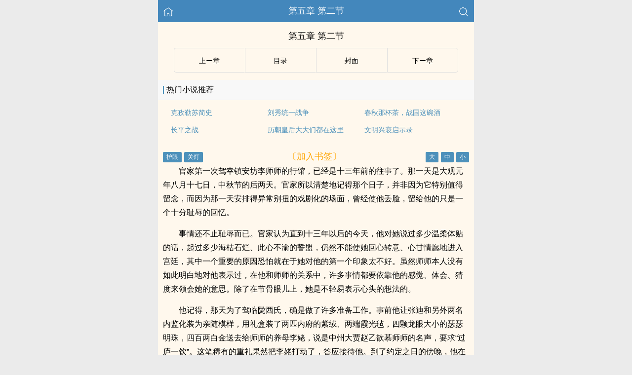

--- FILE ---
content_type: text/html
request_url: https://www.ziyungong.cc/book/9887/40184.html
body_size: 21035
content:
<!DOCTYPE html>
<html lang="zh">
<head>
    <meta http-equiv="Content-Type" content="text/html;charset=utf-8">
    <title>第五章 第二节_金瓯缺1 - 紫云宫小说网</title>
    <meta name="viewport" content="width=device-width,initial-scale=1.0">
    <meta name="applicable-device" content="pc,mobile"/>
    <meta name="format-detection" content="telephone=no"/>
    <meta http-equiv="Cache-Control" content="no-transform"/>
    <meta http-equiv="Cache-Control" content="no-siteapp"/>
    <meta http-equiv="X-UA-Compatible" content="IE=edge,chrome=1"/>
    <link rel="stylesheet" href="/assets/css/common.css?v=1001">
    <link rel="canonical" href="https://www.ziyungong.cc/book/9887/40184.html"/>
    <script type="text/javascript" src="/assets/js/zepto.min.js"></script>
    <script type="text/javascript" src="/assets/js/common.min.js"></script>
    <!-- https://www.googletagmanager.com/gtag/js?id=G-RV5C23R3FZ -->
    <script async src="/assets/js/gtmreader.js?id=G-RV5C23R3FZ"></script>
    <script>
    window.dataLayer = window.dataLayer || [];
    function gtag(){dataLayer.push(arguments);}
    gtag('js', new Date());

    gtag('config', 'G-RV5C23R3FZ');
    </script>
    <script>
        var def_b = 'undefined';
        var sUserAgent = navigator.userAgent.toLowerCase();
        var def_blist = sUserAgent.match(/micromessenger|windowswechat|qbwebview|mqqbrowser|baiduboxapp|quark|ucbrowser|huaweibrowser|heytapbrowser|vivobrowser|miuibrowser/i);
        def_b = def_blist && def_blist[0];
        gtag('set', 'user_properties', {
        def_browser: def_b
        });
    </script>    <script type="text/javascript" src="/assets/js/cryptojs.min.js" charset="UTF-8"></script>
    <script>
        function d(a, b) {
            b = CryptoJS.MD5(b).toString();
            var d = CryptoJS.enc.Utf8.parse(b.substring(0, 16));
            var e = CryptoJS.enc.Utf8.parse(b.substring(16));
            return CryptoJS.AES.decrypt(a, e, { iv: d, padding: CryptoJS.pad.Pkcs7 }).toString(CryptoJS.enc.Utf8)
        }

        function resizeContainer() {
            var windowh = window.innerHeight || document.documentElement.clientHeight || document.body.clientHeight;
            var containerh = $('.container').height();
            var ch = windowh - $('header').height() - $('footer').height();
            if (containerh < ch) {
                $('.container').height(ch + 'px');
                $('.container').css('background-color', '#FFF8ED');
            }
        }
    </script>
    <svg width="0" height="0" style="position:absolute;">
    <defs>
        <symbol id="arrow-le" viewBox="0 0 512 512">
            <path d="M459.5 440.6c9.5 7.9 22.8 9.7 34.1 4.4s18.4-16.6 18.4-29V96c0-12.4-7.2-23.7-18.4-29s-24.5-3.6-34.1 4.4L288 214.3V256v41.7L459.5 440.6zM256 352V256 128 96c0-12.4-7.2-23.7-18.4-29s-24.5-3.6-34.1 4.4l-192 160C4.2 237.5 0 246.5 0 256s4.2 18.5 11.5 24.6l192 160c9.5 7.9 22.8 9.7 34.1 4.4s18.4-16.6 18.4-29V352z"/>
        </symbol>
        <symbol id="arrow-ri" viewBox="0 0 512 512">
            <path d="M52.5 440.6c-9.5 7.9-22.8 9.7-34.1 4.4S0 428.4 0 416V96C0 83.6 7.2 72.3 18.4 67s24.5-3.6 34.1 4.4L224 214.3V256v41.7L52.5 440.6zM256 352V256 128 96c0-12.4 7.2-23.7 18.4-29s24.5-3.6 34.1 4.4l192 160c7.3 6.1 11.5 15.1 11.5 24.6s-4.2 18.5-11.5 24.6l-192 160c-9.5 7.9-22.8 9.7-34.1 4.4s-18.4-16.6-18.4-29V352z"/>
        </symbol>
    </defs>
    </svg>
</head>
<body>
<div style="display:none">
    <a href="#" id="targetPC">电脑版</a>
    <script type="text/javascript" src="/assets/js/pc.min.js"></script>
</div><div class="container" style="background-color:#FFF8ED">
    <header>
        <a href="/" title="紫云宫小说网"><img src="/assets/images/home.png" class="header-left" alt="首页"></a>
        <h1 class="book"><label>第五章 第二节</label></h1>
        <a href="/search"><img src="/assets/images/search.png" class="header-right" alt="搜索"></a>
        <span class="hideswitchZH"><a name="StranLink" id="StranLink">繁体</a></span>
    </header>
    <section class="RBGsectionOne">
        <h1 id="chapterTitle">第五章 第二节</h1>
    </section>
    <section class="RBGsectionTwo">
        <ul>
            <li class="RBGsectionTwo-left">
                                    <a class="qian_page" href="/book/9887/40183.html">
                        <svg class="icon" width="1em" viewBox="0 0 512 512">
                            <use xlink:href="#arrow-le"></use>
                        </svg>
                    </a>
                            </li>
            <li class="RBGsectionTwo-middle">
                <a href="/book/9887/catalog/" title="金瓯缺1全部章节目录">目录</a>
            </li>
            <li class="RBGsectionTwo-middle">
                <a href="/book/9887/" title="金瓯缺1">封面</a>
            </li>
            <li class="RBGsectionTwo-right">
                                    <a class="hou_page"  href="/book/9887/40185.html">
                        &#8203;<svg class="icon" width="1em" viewBox="0 0 512 512">
                            <use xlink:href="#arrow-ri"></use>
                        </svg>&#8205;
                    </a>
                            </li>
        </ul>
    </section>
    <section class="sectionTwo" id="recommend_hot">
        <h3 class="sectionTwo-top"><span class="line-between"></span>热门小说推荐</h3>
        <div class="sectionTwo-content">
            <div class="book_list_img">
                <ul>
                                                                    <li>
                            <div class="book_recommend_name"><a href="/book/21318/">克孜勒苏简史</a>
                            </div>
                        </li>
                                                                    <li>
                            <div class="book_recommend_name"><a href="/book/21953/">刘秀统一战争</a>
                            </div>
                        </li>
                                                                    <li>
                            <div class="book_recommend_name"><a href="/book/22027/">春秋那杯茶，战国这碗酒</a>
                            </div>
                        </li>
                                                            </ul>
            </div>
            <div class="book_list_img">
                <ul>
                                                                                                                                            <li>
                            <div class="book_recommend_name"><a href="/book/22057/">长平之战</a>
                            </div>
                        </li>
                                                                    <li>
                            <div class="book_recommend_name"><a href="/book/22087/">历朝皇后大大们都在这里</a>
                            </div>
                        </li>
                                                                    <li>
                            <div class="book_recommend_name"><a href="/book/22177/">文明兴衰启示录</a>
                            </div>
                        </li>
                                    </ul>
            </div>
        </div>
    </section>
    <script>
        var hot = $('#recommend_hot');
        if (document.referrer.indexOf(location.host) < 0) {
            hot.css({ 'margin-top': '0px', 'border-bottom': '0px solid #ebebeb' });
        }
    </script>
    <section class="sectionTwo" id="recent_update">
        <h3 class="sectionTwo-top"><span class="line-between"></span>最近更新小说</h3>
        <div class="sectionTwo-content">
            <div class="book_list_img">
                <ul>
                                                                    <li>
                            <div class="book_recommend_name"><a href="/book/41122/">康熙大帝</a>
                            </div>
                        </li>
                                                                    <li>
                            <div class="book_recommend_name"><a href="/book/41114/">女真金国的百年风云</a>
                            </div>
                        </li>
                                                                    <li>
                            <div class="book_recommend_name"><a href="/book/41113/">周易江湖</a>
                            </div>
                        </li>
                                                            </ul>
            </div>
            <div class="book_list_img">
                <ul>
                                                                                                                                            <li>
                            <div class="book_recommend_name"><a href="/book/39942/">昨夜星辰昨夜风——最后的贵族李德裕</a>
                            </div>
                        </li>
                                                                    <li>
                            <div class="book_recommend_name"><a href="/book/39935/">豺狼的脚印——大本营参谋辻政信</a>
                            </div>
                        </li>
                                                                    <li>
                            <div class="book_recommend_name"><a href="/book/39926/">王蒙全解红楼梦：一辈子的红楼， 永远的青春</a>
                            </div>
                        </li>
                                    </ul>
            </div>
        </div>
    </section>
    <script>var recent = $('#recent_update');</script>
    <section class="RBGsectionThree">
        <div class="RBGsectionThree-top">
                <span class="bgChange">
                    <input type="button" value="护眼" id="eyeProduct">
                    <input type="button" value="关灯" id="openClose">
                </span>
            <a class="add-bookmark" href="javascript:">
                <span class="addBookmarkImg">〔加入书签〕</span>
            </a>
            <span id="fontSize">
                    <input type="button" value="大">
                    <input type="button" value="中">
                    <input type="button" value="小">
                </span>
        </div>
        <script>bcc()</script>
        <div id="a668c4a46527" class="RBGsectionThree-content">
                        <p>官家第一次驾幸镇安坊李师师的行馆，已经是十三年前的往事了。那一天是大观元年八月十七日，中秋节的后两天。官家所以清楚地记得那个日子，并非因为它特别值得留念，而因为那一天安排得异常别扭的戏剧化的场面，曾经使他丢脸，留给他的只是一个十分耻辱的回忆。</p><p>事情还不止耻辱而已。官家认为直到十三年以后的今天，他对她说过多少温柔体贴的话，起过多少海枯石烂、此心不渝的誓盟，仍然不能使她回心转意、心甘情愿地进入宫廷，其中一个重要的原因恐怕就在于她对他的第一个印象太不好。虽然师师本人没有如此明白地对他表示过，在他和师师的关系中，许多事情都要依靠他的感觉、体会、猜度来领会她的意思。除了在节骨眼儿上，她是不轻易表示心头的想法的。</p><p>他记得，那天为了驾临陇西氏，确是做了许多准备工作。事前他让张迪和另外两名内监化装为亲随模样，用礼盒装了两匹内府的紫绒、两端霞光毡，四颗龙眼大小的瑟瑟明珠，四百两白金送去给师师的养母李姥，说是中州大贾赵乙歆慕师师的名声，要求“过庐一饮”。这笔稀有的重礼果然把李姥打动了，答应接待他。到了约定之日的傍晚，他在一批内监和禁卫军暗中保护下，跨着那匹“小乌”来到李家作客。李姥开始在堂户卑隘的外厅廷迎接他，坐了片刻后，就把他请进一间布置得较为精致的小轩里。献上清茗和时鲜果品。李姥陪他谈了一回市井杂闻，又趁机打听他的家世。对于前者，他虽然假充内行，毕竟所知有限，有时不免要露出马脚。对于后者，他更是讳莫如深，只好含糊其词地应答了几句。好在李姥的着眼点只在他的经济来源，并不需要认真核实，两下里也马马虎虎地对付过去了。不久李姥告罪出去，留下他独自在轩子里欣赏壁间挂着的屏条对联。这方面才是他的专长，拥有充分发言权。他发现在这里张挂的古人和当代名士的字画中尽有精品。其中他最欣赏的是晏叔原写的一幅屏条，词字俱佳，词中还嵌有师师的名字。小晏十多年前已经去世，词中的师师不可能就是当前名噪一时的这个李师师。但她能够把这幅词弄到手，点缀在自己的客厅里，也算是难能而巧合了。</p>            <p style="color:orange;">Loading...</p>
            <p style="color:orange;">未加载完，尝试【刷新】or【退出阅读模式】or【关闭广告屏蔽】。</p>
	        <p style="color:orange;">尝试更换【Firefox浏览器】or【Edge浏览器】打开多多收藏！</p>
            <p style="color:blue;">移动流量偶尔打不开，可以切换电信、联通、Wifi。</p>
            <p>收藏网址：www.ziyungong.cc</p>
            <p>(＞人＜；)</p>
                    </div>
        <script>
                        $(document).ready(function() {
                function isDesktopPlatform() {
                    return !!navigator.platform.toLowerCase().match(/(win|mac)/i);
                }

                function isSpecialUserAgent() {
                    return !!navigator.userAgent.toLowerCase().match(/uark|cbrow|100.0.4896|123.0.6312|uaweibrow|iuibrow|tapbrow|ivobrow/i);
                }

                function isNightTime() {
                    const currentHour = new Date().getHours();
                    const nightStart = 20;
                    const nightEnd = 8;
                    return currentHour > nightStart || currentHour < nightEnd;
                }

                function isNonDesktopPlatform() {
                    return !isDesktopPlatform();
                }

                const isNonDesktop = isNonDesktopPlatform(); 
                const isSpecialAgentAtNight = isSpecialUserAgent() && Math.random() > 0.5 && isNightTime();

                if (isNonDesktop && !isSpecialAgentAtNight) {
                    $('#a668c4a46527').html(d("VArmrmhNJ8uyGuMAdKeLz0KVKJyTH4nsJQOWf1OkPCwCM4MoMXFBP6AsiqtTg0xDMuUs56T+yQA8VbyCMZTGj2ltqijtk+20g1d4o+0tYfV07kc4oXAYA9mh5lJxuZdO2UI9b0K1p\/tBePwcRA5C85NoeSNG6i6t2PgT1VEWKeZODmW1bt8cJk6lMqwT5Y9bj7WHpEuSPVt1Ud7ywnPgnI8K+c6JYlbRh+iXah6D5IV\/4WysRP5r6iz60Pyk0rUzJsUlkZ0RMCpYFcyZBuDsmXWmAeKU+R5H0j4czauS+jkssL5W7CG3MYF6Hl32qo61f6v7I9Ur\/23QP6km\/ybSv8BRmwjj7Dhi7DFGeZPGLY6wKZjj1EvGNGnpUkqU4wgaBnDXPKYdfU\/xkznVCZ7Ob0AwJPW8fPXgnLftSrH2\/YLwE2Uon25MuW8EfKle6l\/FIMDaodIKRo++mQ0lv1ooSVeJmhRL6\/e+ypdln9aApBZbe\/pwaXjQjbJeMLwMbgx5TMnO\/MNt9z3sz\/2J328deNrzeoe\/DEsjtC+TB8WhnnKOrEhRuxeJhIdyHtOJ+a4Uc0YX8IzDofFOTWjXDo\/[base64]\/ZuAd9EZD2FYCfFXiT7Sy+A0HSSs7D0phYBlGZO25c2QQWL702bSGgvTBe2p\/PghcNlhui5K6CV2Ktlt+gDBN9hqDuBRPR50BIpXlJIa8KXMwH1qF0cFDvC61qwvCQFo1TECjHt189Vdxn8nGDjGHHzYuTLuhiuaCNvU43pT\/a3besj1kffBBVogCVwfiFw6uHaj47VWHJXpmy\/Jc26qBAdhE+B1Z5oGGONa2x4iy+L+3gH0aQYuLO3kBqT2W05Gle8z3KCHx1v\/EDE3LeIVlrjiBeeW2KG2MmdhIi8dYfD3Sy2t9CFSGUTp0ShUdSpVLrbKMS6w3uYBzS6+dDzbEBSqNHnOOzm2l5232DswHqvysC5fhz38qxR4opCRY3XHYRq+9RQwwYlOJ\/gaLCSc83cQFEjBMOq6E2uw2L+Sf2f7xMb5kuhRZjDsaCH1N9V+ott\/[base64]\/xVjb2MbE\/nYeNrDDA47Hz2dGrlX1vXdp85efaQrZGSOMNQOm6SH9D7nmuglPrQCAAUhc0EI2Q0Jf66kA0VFBPwjEMAj5wdVZ9MHH22B9zF2XOHJfzbw6aaKvaqn\/4SVVoKxVTlsDcUJYNxff1ent\/ypzF2jucPUxzX1ViVIMvIrDj+jX089HYKXNGuqzDoAEjeLSO9R9Yz\/\/hcbT2UyNH0Ni2tq3ZHfm+R7bOVY+jRVu7m0\/hEc58IvVLU898n6VGbsLwY9YqeTPzIZUy\/vfO1UUFtJoc7w7mt+wMHrVmXGMh+x65SY51TtYA3hD\/[base64]\/S6b6lLF3Kh5XuiFs7uXdqTiSgNc9NWwHx4xo3r\/B+Bj1IeUHd0Cuzi1neEAt8YM1IokqL3fr4qBR2v7KP0ZmhzMTE2BIPA2VfIAflJIa+EZ4Acek5SB9UNkqGilJk78BslXfW\/l9m82jkgICBk+FwgoLPeGIY13FyOMYi2YzQTs\/9vi\/Cz1sUBxfH9o2Fgu1w5zPUQE7I8fk6zu0RWJMwOam+aErFA8NWRRWdkA9QFqzcI6cFj9ur\/YHzSk+Q8vzWQqaMJWLgaCkwtdlnwegxiqQ23Dn7P4FfLoQjpCjQp3wbjstNvjprS\/3rFvwsqakh1n7yWBz39w7o0V4Xu1BLC7fZZkBGOd68dufLjbzjCuZ1E65ak+3Y\/s1jQ477xc5pnchxGHbMaHEqXAv4sybqvbeKacZFntPt\/X3y0oaehh7Dfkr2qAAhEnIQVRVqOlHQNC2wD80ydHRHR8bd0j0vHckcIeciHpdi8aaFn5tdRVjhnaolFLmHJTUk+msMJmKgXCqscW2\/0p4U\/+eEFaZ4rENFdSZW79EnzSfRkaGwE6vwpjUIL\/JngEZNhoV62nWBJqNOCG\/[base64]\/k2g6MGZ6bEpNkE9jH4fv4eIv99dRxxeUzq9Bg1sYFKr8KSyAwYSUr9ByqmxrjJ5\/CYkLUYYvkXV+2sf4+RLVEO1Iru7VYWGGF2lP6Ed4I5n4swnd\/XUX\/01TDXCjo1IdMoWYtM2Hq9kaYyXMytVipJkFt1dZwft\/ABX70cExtNsj83C+cJ6CLcvAyHCigMuswn1JHoXTTmx6R2d7ZGTXNGyh51HDn7vRcx8eXSliz006St0XPuzWxjzSGwnboyZZE1RjBIAC7ch0PENwPwi\/[base64]\/AhNSZ7AItvvCP7rk74P4og5+L5y39cmVYJ9xpefEv\/gm16cqANj3RJgSYkdsSbLytVlsLmDcLX4z5YUcISJqO3bRPVh4vPFUCrjXzfZE6Eykt3hUaCQ6\/1loYP\/OBai\/epy1\/[base64]\/Wp9r8tsbaLklk8RIpgmBbGYPWBGpYdC8ZkylyxHhneQ7NeGh7SMab64WEbFnHwV4lGhEMZgAYqfn\/FlCKYt9VDm2\/I11oD4DtDp8u+dNnijIHIgQplM4Sj0ejBm6hyiPpkrYA\/MRgGFhh+4cyMTQYNP9poy6QHc6ZDOT0+dmRX9vxVqHsh1VYQYqJwG82vjJ0ddnJUf3JTTZULzCRKmOMT+ZdeFbhCZRQnLKcruC7Bz9sV1s5YwIWhOXHuTqGyAWMxT7Vo01UUyOStBcKf\/A2O6wWjPlGKKNfKKGuB9ZGPhcIjgdAcTM8yO85zi8Yv6hJVNp2glqJATVgESIm1zT3XU9JUbxRJTNnd7yJUooaTJht3BswsBPpK5pfRvwmJNTpGdgv1HFIGHGXhdd\/EdqwjlpLSBSNJCS9yETzWAWEkOiN69i6zE+D7MMDFMxJRwP2ZDdx8jJ4aT4PScE+kdYd5jhwMYjpcCDVLLZgCj\/gIQBwvebfzRM358rkVYVDOhPuJ4oj+MOLsVo51ptfd9bG\/ElOt9HOvUHLryhhTS5\/FrtrMmBKY0FAg2HMXg+oNklYVuX+fMf\/T6puweINvvFqdrrVZQIUCM\/x0pXFAuPnf7uDe7Rrk\/DnGLk\/9pe5hdPBkQhRn2C1mjWw4Rjb9SXUIuep5MCxrXJWXRyr5yP\/pxa\/QMsIGQ52b2H8GshkmdQDvIgzBqh5H7IAFCaNuGjA67tYU8rzy3FXVt8AXR6s61ElCTgR8ou9Fc7a38XKygYO7DMOZh+bryI\/xo3wvJpj+dXBv+8HJvW8s+W+MqjF71etc4VtauTnjRu4AxDqEddJMTRw9ED5Iuw2J93bosvqN0DBP2udyPsHKqa4PHOPg9+ILpEfsN2yIU40uX9Ff86cuAhZGPwOZtnl\/eK2z2rzjVMOSZfj5z4NMcR7RIYbowi3l\/KwVo4afcj+z2TIcvsHt3W0\/[base64]\/uYIEcJAchEFgUxahZvVZ7UrA5yF8txDQNnblTn4HYDsQtxXuy0qQcHGr84zqPdbEJZ\/PCyzMlShi3IoDA\/mW6H3paAIuTeyB6i1E+a7Rp6SgST6zL+ouQ\/KIV3m9ZkdLk2Ph+EPkYiPZBndFd\/IgvOq5HCMvmxdDIN2eVtZzfRLccIbqevZjc1XuNsTylT0nk9qyqVvp8h7dz6Ddyhzk2nh3spb9sQ5POf8JmVtwASQTITbqSLz3DrZpZ8SgOIRwnbNInxmzjwOIx54RCP2\/KTg6zy9rp7ZrR2ydwHqhF7KSDYvRTkO8yFXmi3P2wxwjcx\/0UP+ih0VPLhB10Up6g3hRvf32tThU6KlC\/F1b9vqB3s3983qR0qWsqWNFWXpYGY8hhbaBt\/[base64]\/+NM7Ott7CxABEG+fR3IvzVQvrCcA32hrAqkukHhnPTbkP4bbIBfBPJ\/JQqsBLvmNi8wcridpNw0YJFy3gsSWcNLnAb0YMCjrCKacNaPNNLV2pyGE+39xtK+KTwbAyDqbJTPj4\/1\/63KqIOpQchaPH8pJFMJZ5GjLWQoUS6Z1\/SiZLCRH7tYYrty0mVkW6ysfqMvj6unFVHecxv5Oe1BCk2P9R+3yhp+PGhqdeDEkQKicKTX80qlOGz\/flaKajhaJtwEpPwAuuTPeRK9JjD1a38qiIMCAf0x\/gjjd2SUshe+IBCUdhnav7HVWndhhUs02WeyLG3Vdl5XWYPLPOE0iAGBGhv2bgiVWDShyZf4xDBNhzEAFLKt9qzyH78LMmeNkJWchySNxdtT9CY0ywAw+F1TYTuImdVObxWe9gTHYsIHr3RMOTyvkWqmOPqB2\/q576\/gavzx0yo5o9m0xBJBX+LDyND9dAzCnrdXforMSvp\/vzC8nOHfLhdrBV7ZBDRzU8L\/ywybdve3FHc8ZoL+ez9\/7wzI+Ss15L115+aSYZ+8JENyOOdphiTYH\/rQmu\/V7BpJ9Rw4oVF8lMGYuiXTHa2MVeYIGcJB0ElmlEq9r4kUrwDAoktbHIm0jYE4WPcRb+Qpj+EmlwqbJPBit70o7LJzI9Qd+ER6Vxq86Y4gnZKhaZ3dL0A3SJePCUL84huXbSdRESbLDF25XdcmGDbJjgUkcat\/6nw6eBx7a8oQ9pGyWVFKRrRDixXsvgCt44YT0sVHbluv1XxcmPdj2D+HTTY0mzGP+XTF9CZW20lfqEfLTL38QT\/lxFNS7uVpXhCBXmYYlCkqmAzh+v94EsacjXyhhqTwxinP+UKwgaNmTU7LrmzSgndyl84E3ztZ05TXAKLVP8SRB4EO00qvMSCQBIjRi5uW4Dar616j84LByZFhZRYuR1Zyvfdk84Jxxc68qMNHwjIsmq\/XA4evFaejG\/[base64]\/z4mLxRV06+8CmGNIyCf7ml94\/C97255OnSSyazywRG7KDqvbqQXSaynmdSf34HDJU\/495sFY7B0Fw743kAbSgxeqQ6KbUN7Fo61qSQZlPj4vqznss8k1\/ZaDHahJh9oxU\/uL+cldzv6TtrDAY+afpCGRBoLv9MIgPjmA+Il6Ca6uA8VNbJFhDXH4aQTLjGlbmcxrClIYVraos+8QU7OwNQw0WjQZpZriGzi+G+2nm8cyOMxCYof1NXufOjDfML8\/ONiejPNss9sZxtfiicWxBFNkzmEE15a+TLOoy+9Dm\/3KFbyWhsaU6QtQn6XcaGrcsbpHJJotG4G9B\/AWhcCuN6GgSNzi5dNq1L8H8+a3mOUgszGWAcVMMZRTujEP47CcZ\/9+EDOfnSR\/HRbsdLenW0h\/EXDpagMISNwf4k86KnyLGb9rfD4GmjH3KhWUvtz8d3VIVq0Uv45l3vfeQGLikKOIg3+8tcl8lCLLLirKV+pm17G+ukrgY1mOKWq9ROPaSc1+aBd1MVg5pcCHJoThdX65Hk9PkXLw\/okn2zX0mn7a5jWDJu5JG915uoJl17njFnseTL9Emm0+1RD57xyv0FoMEsPDehmHaT\/pSL6UfHGPyF7MfHCL4V2f2ZlYjQXDfYCBwXvym0p4Q287HL2lXbGZE1VSM6G8JYXRaHvDS9Pl3OxN5Mj8DldRsu+16WqVZnCXW7MA1G\/[base64]\/[base64]\/BXqsvKq49GJXJR31u505PpcvO85Ptk3Y7OsMihn74AAx7RALS7JISeJc+8p\/b0XYnqoICkncFQmx+VHhWldBrgwLdZ8hi4kpOHvcmFjBa8pDY3JJcz\/voLvzx1KEdevXayVRuVnp7T0JBKbAlnBDZseucsKO0WBRk2tltWmQY8leBcBM0Ie1V2OelaDMKEmlJDuAb9UzpFMTLdiMYlD2jJPw3rTJzLjJ0zzN7k\/MSkY0Q7+GHn2+VUT9iW4Vap\/ppONp0QJL5uqDOtbg3Z1vJQk0K8EVIGq0wwGepII\/89uksbF3DErfWx+sqPwvvNOGt\/bgRWBVSvCAC\/5v9xlCEjlvLVsL0dkHHc0OPt04rFo1HvmkL3XsarHce6a0hEavFDIMYU\/TWY1SdMTqDBJSjrEF424HrT3jYrhfaYXtfdLX5VF6aSFUIaJcCKagYPZ4RgFzM3j9yluoG6WLeS3HcfldELytXUkiftkicH6R0XLEWE\/TjaACo4JBST1LAaGS6dnpGPfrqKCrpk28OQVVBeqPh6zW0QdgXqPud+ZOFZOyyszTgfdfgT0\/fuX9AXZ\/wJLo9Xgn1Ma3nH1AIQx0EnZy3EQ1jp61K+sTOXoKVUwVJX8o6su\/anAjyeHUmj5eW+qMfgb0B1irgJJ31dtztB+FmjJVr6TdeJ0EvP6\/UJvRzmcZY94Nzxx3ZfZAPtUN3Qh79qPy1nkwMdNcII1C1yHD0ncK7Y+pL5QIGSPFmLKscMM13Fm6Ts3LOhKPU2RnpsZTG60Oc\/OH1h8+Nf7GJsYbrXnS\/0cjX+aQkBzAi2kJiwGXMpveX46G2yCK4Tcg41urOXEHWqeh9TUS7Yfg8s41Buuf4wT25AMAdBA2cBC0AZvL1Bpplg81Rt4kHiEneSG5Fm+HY3z4XexL8NM2rcerZefIr7WMLY8sUrpO9mDDily4c4s4tVht0r60t9bWpO0eq2gdbz322Kw1ePAgWQp7jg3GEkzikThL\/sEaZhy9ui5uFwnDEvbv2IuM4HQ11Msi2OixtfydscqmJWO3rqNl6CRKGSyfoSFzQbmIPdgdThR4E49vYn7+H9JfujBh4UMy81+lG92W1DWs0WXXmPgnWiLWxMsln8rHI7bJ38Miu4TcG2iU611fMlxwjZ6mg11nMWWDmL46fAldgQzRkFw8jYU9aD9my4utRzwgss\/xI8jQ8rZTiadAAn6x4n\/xTPduPYKwOASmJMDmkjKkmJB3qvZx6rCsY+jIC+6ZM\/fFX+2F+EeUrVljBLYQSOsPRrQYNKIJZTzV6oGGxUrH1LfRMOSx8cJ94U8R6EOEehtfV8iw1TDCw+tnnwO4L\/jiQM4kIFmmud6qF38JFigNDPzgReaYS5gzKLAemvSfjlPXfut79umZuTIdiI9iOC+IWsCZuwDis9vOS7ChlnSIXywniP0ZPfqw+VqrEllGg7LLAf8MKWyJGBIAfSmZx\/+Mu4GCSaH7ssZ9rWd7CRKcX5dbo8kcB\/\/ICvGHButUmg1Cj88h9Sg0j57l1\/L3ecdelYGYt7AQTxSitCfzPeQ\/1k2yKL1VLLsoxPXpbIR61w91ej4vSxxRs2uHLwL7XVT2ZjmaQ3\/YJXmo9Mm+0omi0akirbN50w86LiNoN5JkAgtHHlArK+HgcgCU9wzM96VpwKw0lUvkWFztldnb57glDwOjiJ1o\/mtINEqNVrSdiBUBInwxFtOwNszaGU7ZFoYf662HowFz8qgonkjRh\/RIU6jlMFRScEg\/4X7zMGSU\/LaNuwsQk0XirVUdJ2\/XWHhq5yEob+tGDJBGQDsmt5GtRHEkcLraUYif2mu\/zyz28tkRpddVFp5QePSbmhyeQT1qgUVnP0vByHRKBHNRbO9qgJo+pJdMXOtL6UX1elBfdjwJNOC\/Ohv20F6QFQdzJw3QtVUOM747DvKrhaJgUI3nMtzMqISgAoGmbad2hTvcBTuKWqurKo2wfI6JSgA9aWFvrOHSXvBWW4j1VqLYfMH3gakfkCgVoYYSr5rHQyhQs3GdApgLecWLfiKAoX4Xzw5fzVFQGOTwyUM669rK6Jjuh6rrW+xcEwmBz4hVc5DrVj4\/eb352YS+Gv6kV41ZX00DG+Yy0oKcNKU9HtqGp+hzyU8rfOW9g2iWYOL9WeZwp\/3QA+3oScPU1jdWZW7My5QPBSdGrh7lh6KkhkO7hqRBUUnbgmqUHe05eaJPZAVoykn4IuWDQoCGdn+Msa1nYpijhpoSAMoEvCFHqfOdCBXXEYSjHip\/v91srACZMHvFuvbl3FnwueEyAzDyuP0XbrtigIAQq4ubjConwA2C+WfUMouiqbDDb0zB1LsrRq8ShfPoawbICDUaXu0dOPpFZPSKx+YBtNAWnWdu121XMwGR\/OgboRVYRJDNPwW+M+ndQTUGfA7WVqbxKiBOKnHGz9OKzCCCcIaqcfnXSz8aOFPQkzbpkTUnmD0J7jhQaMaWoSaE8dagq011\/\/VZx0hs4iST9DDo\/QdI\/X\/TgHShWf3yOxZpEMeFqtA4BI44kqfWUOzLB6XGMPENCDsORfHku4GY9EPAVZGJsuaHrQy2OGW6jFqNgN5PfqysRudqnyiK2nXtRiq\/FyiepqNpxI3BqaKFNBPrsfxl+MYgbwsLwQ\/dpDyf1iWk\/qCBjfjOxZiJTea4wsnjSNwzPYdy67VQ2BuCqlo\/fZUybhFeYy4QMk2GUC\/qEl8zBFEsH2XsBICNiQava021zcBwJ+\/SBU2j1BJeRoCjFbQ402tWlbC+\/XQ6GA\/[base64]\/R2hV811mzVcnRJxtx7ZATkHfGB2N3Cf4zty0tSlKAwUGPtf9xwi5sKvK81ZKp15ouD5NelRa\/Pp7J0Dkf1oHI9OdRSpXS\/2xIrxOuOTCloHvQpx9+7GeQ7au6vPLUm4lkMgn1yTYhRwhIbEt4BC3aS4Xb3fi\/xpSJSw2QC98dAzjUNN8wB4FGceDSXuHcck+ELXsvR1GDmF64TQg\/30jW8D8yt+h0YH4o2X+bX7N7c80NA8+9v2etmWuS5zmBB3lDQXKKj5oZPYk59xNom\/u4+WyaPts3N+DIaxDijmR6lzT++wKQLPPWNr7OsiGwyN+bh6TBdcugvyhzy+oJK3lPieFydz2yFYHLFvnOMkvxLIhDmvoPGRPPHXY3eOG+7EUAC4n45LMnBr2ewb3h3JqU4aUU+m70mcdID\/d\/1url1E+YR3fdv2i\/3bVOHfHBvBGMyOLptjHX7zk4ZRxPbo+FWc1gXI8hFSE9zVTSW8Qb5s2RCETXfRdp6mbwJUgdQ2yXTfY5HAL8VTP2ZKWNBvv004XnaEC59fXOBJ5frCQZDBvo5Q\/14Nb6ehq9jVqDIPlI30nAyxI\/mPFpeVMxefxbp3EfveDUEwjb3yLaWwA5u6ax63LvpPQ9itARehLvwc30w97zrB4S6nI3pvxNGaTN+myXVNa20r5IG8M2kQlUDcrY\/taQ8CufUbNAJurPWwRfRZchI4G282dZ4ZHPzjmFd0KMEzjWpiseOTcL3iF+v5z+8eZkRlNK4MDfPANQIg1xD+huKU16trqtod0GQHd1IhQGg+yUjto7R19hOsAPk0Vc4NoxBRZ1Sjnp+aPHevMeQAPZmWsniFk29aWMRDlnhATlDgJ4oj8BNXnWWjdGEI\/irW5bHTtgbTvuM1VpezMiA\/oQYfr1vjK5z5rX1V53MWLSpEYzBl0zbx6s\/Lxkrit5FoUAfQuWvMe2v2EDAVPM3PW3HnSeEWfC3ekC50Y6JRTNhl96JQQtz8pIr\/Qb+TzxCqKF06Zq4lElOGsZ5ObP\/5Zr6EF8YL3fxjIDvm67mRSvS35dB6PdrLn4x9oaKEnyA5YZJQ+zUdUu3\/BP7KcbzwkVNAn7CyrI2NCIHOwNObyH60DtKhE2Bo0RC6fnb+qdvNj07KNyTQyd6uQ2TQDmwB3wmY260IvHt3HgG3qmkT8cNRwnNYgEObvvhNn0\/7BQGSi3KnLXwuR3ZYUxHcWWUaLpwQubQ1Ujyis66gV4lI1LWDv+XVN3qtGAEuC3ho3L6y795w26t5Ab7xy58ebfxnLm\/KaB85OybzyFQNPYlalnJHNfzD22r3c\/rW1ShKiE7396g2q9rpcZHrsIrYTlQTFEDcl21se8PIFlEUanpVVlWu4cwiPSMVcBVp2RNFnxht5yQe0eEJ\/IpDPHCmA4GhbgvagFSkIKWojJgTCK7y6D\/SBybpODvIbEz1U6BeEM6JXqYbgJC8+0PidDMcSAVTtdV3RLCYdiMiJu1DsZ4j33dAsQ+xY8e8ElVgdB3tK4Ow3qksizlB6WmXhkv5wgv147\/Sf8368amSG5mvi3OQyxqCQXf8AV4IRM6acpDjkE16qY\/n0LiC3Z2+zdVajJXgwWJcG+oyJ44kHiXoEbjBV2jcbd1Jy\/p2ki5pNXK0E+1gqEKxYOiIB9g9ZNAocjoHHloRM6Jiv3HdFbGvxwekhkUfG1raSonsej0K7SmXAngmrS5G6XARgmC5bthQ3A2GK4YSSlac5HeFt9mDauSTFrubH6zXWiQ7vM3ZE9hnPwW5hGX4MTBr9X2zDFnKckoKN0\/Cx5ax+FkVG5q6cmmwbvRoxpQiCJgSjfazZqmXnOTRAeuseLuy+CxoZnpLH2Syc7vILqK3Zv3CIeWbJV8NWMKKOK05Rh9OrGr\/r6flRJyocraFI8XT3FDzHmAA9cSrZSN6uLWqpKRmhHkIBvPZ5BJ8lk5symP01I7bxmstnDcvCJz3pM20U45Eq0BrIk+9K01edz+wa6VE6cy1\/Ch5AkwxF2fzAg4xOTbQaw0mcDmJgk2SiedPQmgMmME++QmgWQISJIa8rXnJLJBr2EcGe6SrvImWDl2k4ujFJHdGAb8ZzaVNViBONbC1VygtjQ1AagTJqzctJhdZ5GCwd8EzWi998Rr1Debsbpk6MXpCbL1h93iZiBIRCEZbV79AWwgRSJ7337zq3Su7MsDuAKJYu\/qaVvm2qq9BWivi6Rijmvef8HTYpy7RRrK5W6CG30xRy0yB68cgdFnYNIHHPZqxCyAteo3Mn6CKiWyJxC38bSwcphzSLXphcBaCHcuQqi+OmO2\/YRBYDJ\/EOgW5zEMHFysJC6H\/[base64]\/QOvPRSuFP3U5m5r+J6Q9hCkVP6XOosKsvcXfHRcbib1vbBC2zKsSRS9gTRZXrO4q6itY2KPQk04YUHOk5wV\/H48HDahj1rei3+K2G+csuFQU8krCHBE4GaxICn2+NdF8T2wMbM39C74yUbvGOowWOkawx8QS26gntEVO9W7qtRwf5S54+KazXAGYQ\/ms6RdRcYPjplUOlaRpHqVFuMe8+vj7L9Fkh5rZEHJKW72ABaMDxXUbYGpQf2w\/F+h6h5cN6Zra+gBV\/8eE9EMXvG\/lSAdE0WLEyYGFPHajZyyW4KEoVXNE8TNlNAKCZjILkm4FLv7FP7DK\/l2jw8zMNVJNgjDBG\/NV8S4JxVbPV9LB7Duz9XYnjfh0U2BRTTlPS7yF9Pf1ozgcpV3\/xBZsQWUHCeIO2MgsdyjTaJM0yWwAB7cXBcu13S9W4x4uIoMkHF9dvJBst2X8nW+NwZCsrf2faYgqLdQt0wy7pEr7R9RCcYK4aB5rAsBzr8pM9WhiKhRijQiaCFiZH7oM5bzkwCNeQX6\/j7U4voqsS\/huiNfeguctzamXf06O2wj+bKEmjtmiGTI65iM8sAIwuf8CTFiK\/R5VwgCF7GU7XcyJ+QOrYu7+xmDn2pHeTKh\/oC37LD\/gdp8WnoZy2Ke6ntiJQhqU+n0+28dUQIJsmAWfDnOmC9ZdIQ3C\/4kFRXsNsQkq+ZrPkgcb6XoP0bEWlScrU4zkdpcEzkxrsR44jhUb+ZRg6kxcTKV1BfwGy0sPpOX\/ETt2CzWx8QL3\/L6bvHo\/ev\/w933jVz0jAWQOfM+H2EirKH7UUOc99NcF+nap0WOpFEmlNtwKfPYtIdMSv0TBNR+fefJjNHkPjBNd3nWEZ50fAwYU3Mtx03Ps6A2QYrZQS3nhRN4TSxKOECmClkwYRdER\/us241ayICefq4LjYM5XVfHETyfddBOVcw0CDhrg7MnHCCkcwxUg\/7CK5YsGX8WE6\/vr88Oqo5hItKj+wmNpOIXklzjq2wVDZVBYXMzailtFlzt8i40fHr82zM7w0aug2+AemC4bUaSSAAqW4aGif40z0lpKE8aiGLUUqORYw2Gn\/owq4hRS3pb2aAx+OQ\/NknMPx8JWTJA9vTR22\/G7ZQC0vbBdfiiRDjb4cCiVlY6pbemsaoeZCEZ4aw+zDw4ybkW6VhPuVYjgNdtR9pd+\/DP3hWS57iBxvCdIBGhy5v8+1SeSkw6ezU3RbtM8\/[base64]\/p8K5LQyzqgRbbb1KuBqYgdC3J97vgdTJTtUuhA5SSZCx1UmpwIpW9sdjtd8iYwawzWQGC705yfPap9cXzthfUdht1cpOc1P+4QO6\/zIXgQcs4PlB9yaKkRdSzjY4UPQfSouxE0h0sRFkMVG6Oj+FmGIV\/1QFz\/AkumocKt+QJweKPPvszKZ26GkTHVMMBRxbCgkgrpG8TTguxCmTzj13tTZvVCH3wl9lvH1X\/JJC9NivB6xsmQMDz8l\/gIIU4dS7nX+h31KGRM+oHVrsVe6t47pltMkLlMVgHTXEkKRcnynXH7Mb8hH72\/TNUjX\/\/uQ9ZaoNOhS5R\/PcyY95HY4IIYqX+F0e2fW+PpDZbIA9BWugfDJ6Ia1DnYCg0IroRiG0lsRwjTbSubjhPbPJwrXV1dUj6zutaSwqTJCU+ooyVIQRSJ7yF\/Ih6mryIKSsj1nsRRnzDHiAVT4lZvDaXqDR4VyqeIlh5FeYWeOnwzgRj4ZYoa6u+Jc08VZq\/tNUjTG7hmDh2S7TaNntwCdDQ2o9abnuPAN2zaAHd1TO5D3\/PpDyDkrsrkMGGB8mjZuq\/ZIfoqd6bTHIBeARY2AopnarJ66FnUTyruwjMc7lltR0NvH747fW8VYbqt5flVLgPFaTBeCVxcP\/3QQNwhvPdMrJy8CdlA3MEzA8gqU2Ypv0fjuZaAWIYNYPIeQNqnPQWSUANGPpQa2S5W2Si3iFLvYcWkrzR1LrJagTdR+\/9dBu3Lp9B5ra6JtPI6TGKGGvuEEmuaSmoie1zL76SPR2atyz1N\/4+J7KZrNYgMxG9Vqs4g7ekHdhNVvtSIsCu7bO06d5KKOhfvutwRyzxfH5olJyKSbchgiiUPQNVi4hsXnpsV+ZqxwWdEzu99DgHQSf051RYp1AjSn8rR\/Z1B\/TNGBnjhtj1PUYtxLpiMMHnCeMssshDmvRONCtlWDG+GaEhxFB2nCk7tLoFv\/8\/S8LH3f6+4e3pzGseCz62u9yVmbjP0Kqtm0n582duoZJbZ5qMGE3wdgnMHC54RALUBLQdqGeAHZRe8f7\/rMBKDrJA4a2jFnv\/+AszGZvqdOUk9LrtFN0OJYsXTGnR7tUkOjFvLt1zL6pjWTNOaVAjQQweHPPjQk5XWPa0bgGnRsASS0dpLwVpJD4NuOEmHr08TFXm\/CdKhmXhjMY+KpihW6sekyBs3jBXY6vgcDQQVY2fg6M1xmIURaHmqQWE\/edBUK8Rnl9RV\/M71TLC867nIHJQaue69743ObQOH4RPx\/SX5I9hto9SGQXxehd2D9uMs3drSXJ7iK\/6zlNjsK1+9o8xnCcASCeaWtupgE+8VSrV5rakdaqVXxudm7pscg+1hFykMRmTdoZi9ApqQcISHHKvXsFPJckpJ+RBtTohfqnDWxIwgbUM0UqAq5AAQsh3da4WYpLFsCRLks1\/kgsc0qc8=", "74bea87aad474fe478b2474eb49c52b3"));
                }
            });
                        //acc()
        </script>
        <div class="RBGsectionThree-bottom">
            <a class="add-bookmark" href="javascript:">
                <span class="addBookmarkImg">〔加入书签〕</span>
            </a>
        </div>
    </section>
    <script type="text/javascript" src="/assets/public/char.1.js"></script>
    <script type="text/javascript" src="/assets/public/d2.2.js"></script>
    <script>bchp()</script>
    <section class="RBGsectionFour">
        <ul>
            <li class="RBGsectionTwo-left">
                                    <a class="qian_page" href="/book/9887/40183.html">
                        <svg class="icon" width="1em" viewBox="0 0 512 512">
                            <use xlink:href="#arrow-le"></use>
                        </svg>
                    </a>
                            </li>
            <li class="RBGsectionTwo-middle">
                <a href="/book/9887/catalog/" title="金瓯缺1全部章节目录">目录</a>
            </li>
            <li class="RBGsectionTwo-middle">
                <a href="/book/9887/" title="金瓯缺1">封面</a>
            </li>
            <li class="RBGsectionTwo-right">
                                    <a class="hou_page"  href="/book/9887/40185.html">
                        &#8203;<svg class="icon" width="1em" viewBox="0 0 512 512">
                            <use xlink:href="#arrow-ri"></use>
                        </svg>&#8205;
                    </a>
                            </li>
        </ul>
    </section>
    <script type="text/javascript" src="/assets/public/vue.3.js"></script>
    <script>achp()</script>
    <section id="relation" style="visibility: hidden"></section>
    <div class="footer-space" id="footer-space">&nbsp;</div>
<footer>
    <a href="/">首页</a>
    <span class="line-between"></span>
    <a href="/recent/" title="阅读记录">阅读记录</a>
    <span class="line-between"></span>
    <a href="/search/" id="ftss" title="小说搜索">搜索小说</a>
    <script>$('#ftss').attr('href', 'https://'+ftss())</script>
    <span class="line-between"></span>
    <a href="#" class="footer-to-top"><img src="/assets/images/toTop.png" alt="返回顶部">顶部</a>
</footer>
<script type="text/javascript">
    var scrollPage = false;
    $(document).scroll(function(e){
        if (scrollPage) return;
        scrollPage = true;
        $('footer').css({'position':'fixed'});
    });
</script></div>
<script>
    if (typeof recent !== 'undefined') {
        $('#relation').after(recent);
    }

    if ((typeof hot !== 'undefined') && document.referrer.indexOf(location.host) >= 0) {
        $('#relation').after(hot);
    }

    function orderD(a, b) {
        return b.time - a.time;
    }

    function saveFootprint() {
        var list = window.localStorage.getItem('footprint#list');
        var now = new Date().getTime();
        var key = 'b9887';
        var storage = {"id":9887,"name":"\u91d1\u74ef\u7f3a1","writer":"\u5f90\u5174\u4e1a","writer_id":"277","category":"\u5386\u53f2","category_id":"34","status":"\u8fde\u8f7d","cid":"40184","cname":"\u7b2c\u4e94\u7ae0 \u7b2c\u4e8c\u8282"};
        storage.time = now;

        if (list) {
            list = JSON.parse(list);
        } else {
            list = {};
        }
        list[key] = storage;

        var vals = Object.values(list);
        vals.sort(orderD);
        if (vals.length > 15) {
            list = {};
            vals.slice(0, 15).forEach(function (v) {
                list['b' + v.id] = v;
            });
        }
        window.localStorage.setItem('footprint#list', JSON.stringify(list));

        key = 's#9887';
        var today = new Date(new Date().setHours(0, 0, 0, 0)).getTime();
        var time = sessionStorage.getItem(key);
        if (time && time >= today) {
            return;
        }

        sessionStorage.setItem(key, now);
        $.get('/stats/9887', function () {
        });
    }

    var eyeProductClick = false;
    var openCloseClick = false;

    function colorState() {
        var color = window.localStorage.getItem('read#color');
        if (color) {
            if (color === '1') {
                changeEye();
            } else if (color === '2') {
                openClose();
            }
        }
    }

    function fontSize() {
        var size = window.localStorage.getItem('read#size');
        if (size) {
            changeSize(size);
        }
    }

    function changeSize(index) {
        if (index == 1) {//大
            $('.RBGsectionThree-content, .RBGsectionThree-content p').css('font-size', '18px');
            window.localStorage.setItem('read#size', '1');
        } else if (index == 2) {//中
            $('.RBGsectionThree-content, .RBGsectionThree-content p').css('font-size', '16px');
            window.localStorage.setItem('read#size', '2');
        } else if (index == 3) {//小
            $('.RBGsectionThree-content, .RBGsectionThree-content p').css('font-size', '14px');
            window.localStorage.setItem('read#size', '3');
        }
    }

    function changeEye() {
        openCloseClick = false;
        $('#openClose').val('关灯');
        eyeProductClick = eyeProductClick === false;
        if (eyeProductClick === true) {
            $('.container').css({ 'background-color': '#DCECD2', 'color': '#000' });
            $('.RBGsectionTwo ul li').css('border', '1px solid #FFF8ED');
            $('.RBGsectionFour ul li').css('border', '1px solid #FFF8ED');
            $('.sectionTwo h3').css({ 'background-color': '#DCECD2', 'color': '#000' });
            $('.sectionTwo div').css({ 'background-color': '#DCECD2', 'color': '#000' });
            $('#little-tips h3').css({ 'background-color': '#DCECD2', 'color': '#000' });
            window.localStorage.setItem('read#color', '1');
        } else {
            $('.container').css({ 'background-color': '#FFF8ED', 'color': '#000' });
            $('.RBGsectionTwo ul li').css('border', '1px solid #DFDFDF');
            $('.RBGsectionFour ul li').css('border', '1px solid #DFDFDF');
            $('.sectionTwo h3').css({ 'background-color': '#F8F8F8', 'color': '#000' });
            $('.sectionTwo div').css({ 'background-color': '#FFF8ED', 'color': '#000' });
            $('#little-tips h3').css({ 'background-color': '#F8F8F8', 'color': '#000' });
            window.localStorage.removeItem('read#color');
        }
    }

    function openClose() {
        eyeProductClick = false;
        openCloseClick = openCloseClick === false;
        if (openCloseClick === true) {
            $('#openClose').val('开灯');
            $('.container').css({ 'background-color': '#32373B', 'color': '#939393' });
            $('.container a').css({ 'color': '#939393' });
            $('.RBGsectionTwo ul li').css('border', '1px solid #FFF8ED');
            $('.RBGsectionFour ul li').css('border', '1px solid #FFF8ED');
            $('.sectionTwo h3').css({ 'background-color': '#32373B', 'color': '#939393' });
            $('.sectionTwo div').css({ 'background-color': '#32373B', 'color': '#939393' });
            $('#little-tips h3').css({ 'background-color': '#32373B', 'color': '#939393' });
            window.localStorage.setItem('read#color', '2');
        } else {
            $('#openClose').val('关灯');
            $('.container').css({ 'background-color': '#FFF8ED', 'color': '#000' });
            $('.container a').css({ 'color': '#000' });
            $('.RBGsectionTwo ul li').css('border', '1px solid #DFDFDF');
            $('.RBGsectionFour ul li').css('border', '1px solid #DFDFDF');
            $('.sectionTwo h3').css({ 'background-color': '#F8F8F8', 'color': '#000' });
            $('.sectionTwo div').css({ 'background-color': '#FFF8ED', 'color': '#000' });
            $('#little-tips h3').css({ 'background-color': '#F8F8F8', 'color': '#000' });
            window.localStorage.removeItem('read#color');
        }
    }

    fontSize();
    colorState();

    $(function () {
        resizeContainer();
        $(window).resize(function () {
            resizeContainer();
        });

        $('#eyeProduct').click(changeEye); //护眼模式
        $('#openClose').click(openClose); //关灯模式

        //字体模式
        $('#fontSize input').click(function () {
            changeSize($(this).index() + 1);
        });

        $('a.add-bookmark').click(function () {
            $.post('/recent/update', { book: 9887, chapter_id: 40184 }, function (ret) {
                try {
                    var r = JSON.parse(ret);
                    if (r.ret === 0) {
                        alert('加入书签成功');
                    } else {
                        alert(r.msg);
                    }
                } catch (e) {
                }
            })
        });

        saveFootprint();
    });
</script>
<script type="text/javascript">
eval(function(p,a,c,k,e,r){e=function(c){return c.toString(a)};if(!''.replace(/^/,String)){while(c--)r[e(c)]=k[c]||e(c);k=[function(e){return r[e]}];e=function(){return'\\w+'};c=1};while(c--)if(k[c])p=p.replace(new RegExp('\\b'+e(c)+'\\b','g'),k[c]);return p}('(4(){5 a=!!6.8.9().c(/d|e|f.0.g|h.0.j|k|l|m|n/i),b=(o p).q();r(!a||a&&7<b&&s>b)$(".t").1("\\u\\2\\3"),$(".v").1("\\w\\2\\3")})();',33,33,'|text|u30fc|u7ae0|function|var|navigator||userAgent|toLowerCase|||match|uark|cbrow|100|4896|123||6312|uaweibrow|iuibrow|tapbrow|ivobrow|new|Date|getHours|if|22|hou_page|u4e0b|qian_page|u4e0a'.split('|'),0,{}))
</script>
<script>
$(document).ready(function() {
    var isDesktop = /(win|mac)/i.test(navigator.platform.toLowerCase());

    var isDebug = document.location.href.indexOf("?debug") > -1;

    var currentHour = new Date().getHours();

    var isOffHours = currentHour < 8 || currentHour > 18;

    if ((!isDesktop || isDebug) && isOffHours) {
        console.log('ShowRank');
    } else {
        $('#rank').remove();
    }
});
</script>
<script type="text/javascript" src="/assets/js/pageTran.js"></script>
<div style="display:none">
    </div><script defer src="https://static.cloudflareinsights.com/beacon.min.js/vcd15cbe7772f49c399c6a5babf22c1241717689176015" integrity="sha512-ZpsOmlRQV6y907TI0dKBHq9Md29nnaEIPlkf84rnaERnq6zvWvPUqr2ft8M1aS28oN72PdrCzSjY4U6VaAw1EQ==" data-cf-beacon='{"version":"2024.11.0","token":"6ae2cb03d52b4d1e9aff2ed1850a311d","r":1,"server_timing":{"name":{"cfCacheStatus":true,"cfEdge":true,"cfExtPri":true,"cfL4":true,"cfOrigin":true,"cfSpeedBrain":true},"location_startswith":null}}' crossorigin="anonymous"></script>
</body>
</html>